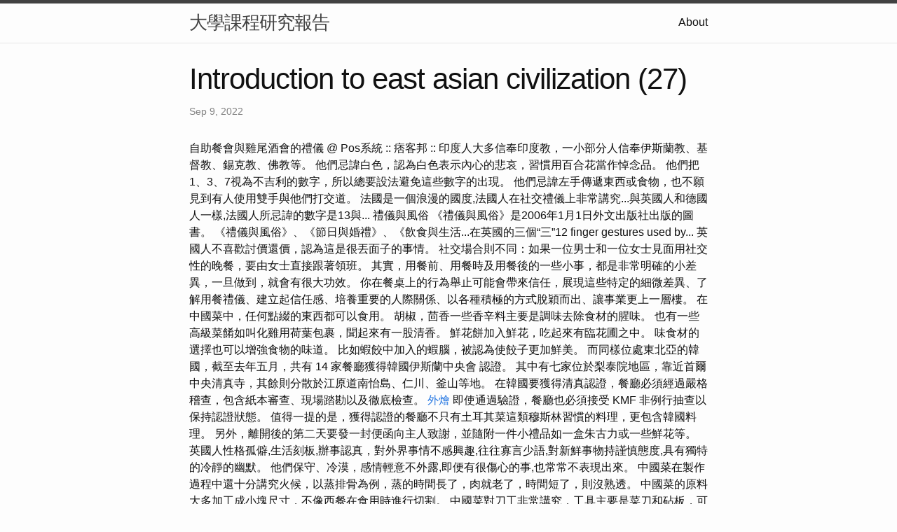

--- FILE ---
content_type: text/html
request_url: https://course218.z1.web.core.windows.net/research/Introduction-to-East-Asian-Civilization-(27).html
body_size: 9207
content:
<!DOCTYPE html>
<html lang="en"><head>
  <meta charset="utf-8">
  <meta http-equiv="X-UA-Compatible" content="IE=edge">
  <meta name="viewport" content="width=device-width, initial-scale=1"><!-- Begin Jekyll SEO tag v2.8.0 -->
<title>Introduction to east asian civilization (27) | 大學課程研究報告</title>
<meta name="generator" content="Jekyll v4.3.1" />
<meta property="og:title" content="Introduction to east asian civilization (27)" />
<meta property="og:locale" content="en_US" />
<meta name="description" content="自助餐會與雞尾酒會的禮儀 @ Pos系統 :: 痞客邦 ::" />
<meta property="og:description" content="自助餐會與雞尾酒會的禮儀 @ Pos系統 :: 痞客邦 ::" />
<link rel="canonical" href="http://localhost:4000/research/Introduction-to-East-Asian-Civilization-(27).html" />
<meta property="og:url" content="http://localhost:4000/research/Introduction-to-East-Asian-Civilization-(27).html" />
<meta property="og:site_name" content="大學課程研究報告" />
<meta property="og:type" content="article" />
<meta property="article:published_time" content="2022-09-09T00:00:00+08:00" />
<meta name="twitter:card" content="summary" />
<meta property="twitter:title" content="Introduction to east asian civilization (27)" />
<script type="application/ld+json">
{"@context":"https://schema.org","@type":"BlogPosting","dateModified":"2022-09-09T00:00:00+08:00","datePublished":"2022-09-09T00:00:00+08:00","description":"自助餐會與雞尾酒會的禮儀 @ Pos系統 :: 痞客邦 ::","headline":"Introduction to east asian civilization (27)","mainEntityOfPage":{"@type":"WebPage","@id":"http://localhost:4000/research/Introduction-to-East-Asian-Civilization-(27).html"},"url":"http://localhost:4000/research/Introduction-to-East-Asian-Civilization-(27).html"}</script>
<!-- End Jekyll SEO tag -->
<link rel="stylesheet" href="/assets/main.css"><link type="application/atom+xml" rel="alternate" href="http://localhost:4000/feed.xml" title="大學課程研究報告" /></head>
<body><header class="site-header" role="banner">

  <div class="wrapper"><a class="site-title" rel="author" href="/">大學課程研究報告</a><nav class="site-nav">
        <input type="checkbox" id="nav-trigger" class="nav-trigger" />
        <label for="nav-trigger">
          <span class="menu-icon">
            <svg viewBox="0 0 18 15" width="18px" height="15px">
              <path d="M18,1.484c0,0.82-0.665,1.484-1.484,1.484H1.484C0.665,2.969,0,2.304,0,1.484l0,0C0,0.665,0.665,0,1.484,0 h15.032C17.335,0,18,0.665,18,1.484L18,1.484z M18,7.516C18,8.335,17.335,9,16.516,9H1.484C0.665,9,0,8.335,0,7.516l0,0 c0-0.82,0.665-1.484,1.484-1.484h15.032C17.335,6.031,18,6.696,18,7.516L18,7.516z M18,13.516C18,14.335,17.335,15,16.516,15H1.484 C0.665,15,0,14.335,0,13.516l0,0c0-0.82,0.665-1.483,1.484-1.483h15.032C17.335,12.031,18,12.695,18,13.516L18,13.516z"/>
            </svg>
          </span>
        </label>

        <div class="trigger"><a class="page-link" href="/about/">About</a></div>
      </nav></div>
</header>
<main class="page-content" aria-label="Content">
      <div class="wrapper">
        <article class="post h-entry" itemscope itemtype="http://schema.org/BlogPosting">

  <header class="post-header">
    <h1 class="post-title p-name" itemprop="name headline">Introduction to east asian civilization (27)</h1>
    <p class="post-meta">
      <time class="dt-published" datetime="2022-09-09T00:00:00+08:00" itemprop="datePublished">Sep 9, 2022
      </time></p>
  </header>

  <div class="post-content e-content" itemprop="articleBody">
    自助餐會與雞尾酒會的禮儀 @ Pos系統 :: 痞客邦 ::

印度人大多信奉印度教，一小部分人信奉伊斯蘭教、基督教、錫克教、佛教等。 他們忌諱白色，認為白色表示內心的悲哀，習慣用百合花當作悼念品。 他們把1、3、7視為不吉利的數字，所以總要設法避免這些數字的出現。 他們忌諱左手傳遞東西或食物，也不願見到有人使用雙手與他們打交道。

法國是一個浪漫的國度,法國人在社交禮儀上非常講究...與英國人和德國人一樣,法國人所忌諱的數字是13與... 禮儀與風俗  《禮儀與風俗》是2006年1月1日外文出版社出版的圖書。 《禮儀與風俗》、《節日與婚禮》、《飲食與生活...在英國的三個“三”12 finger gestures used by... 英國人不喜歡討價還價，認為這是很丟面子的事情。

社交場合則不同：如果一位男士和一位女士見面用社交性的晚餐，要由女士直接跟著領班。 其實，用餐前、用餐時及用餐後的一些小事，都是非常明確的小差異，一旦做到，就會有很大功效。  你在餐桌上的行為舉止可能會帶來信任，展現這些特定的細微差異、了解用餐禮儀、建立起信任感、培養重要的人際關係、以各種積極的方式脫穎而出、讓事業更上一層樓。

在中國菜中，任何點綴的東西都可以食用。 胡椒，茴香一些香辛料主要是調味去除食材的腥味。 也有一些高級菜餚如叫化雞用荷葉包裹，聞起來有一股清香。 鮮花餅加入鮮花，吃起來有臨花圃之中。 味食材的選擇也可以增強食物的味道。 比如蝦餃中加入的蝦腦，被認為使餃子更加鮮美。

而同樣位處東北亞的韓國，截至去年五月，共有 14 家餐廳獲得韓國伊斯蘭中央會 認證。 其中有七家位於梨泰院地區，靠近首爾中央清真寺，其餘則分散於江原道南怡島、仁川、釜山等地。 在韓國要獲得清真認證，餐廳必須經過嚴格稽查，包含紙本審查、現場踏勘以及徹底檢查。 <a href="http://course211.s3-website-us-east-1.amazonaws.com/">外燴</a> 即使通過驗證，餐廳也必須接受 KMF 非例行抽查以保持認證狀態。 值得一提的是，獲得認證的餐廳不只有土耳其菜這類穆斯林習慣的料理，更包含韓國料理。

另外，離開後的第二天要發一封便函向主人致謝，並隨附一件小禮品如一盒朱古力或一些鮮花等。 英國人性格孤僻,生活刻板,辦事認真，對外界事情不感興趣,往往寡言少語,對新鮮事物持謹慎態度,具有獨特的冷靜的幽默。 他們保守、冷漠，感情輕意不外露,即便有很傷心的事,也常常不表現出來。

中國菜在製作過程中還十分講究火候，以蒸排骨為例，蒸的時間長了，肉就老了，時間短了，則沒熟透。 中國菜的原料大多加工成小塊尺寸，不像西餐在食用時進行切割。 中國菜對刀工非常講究，工具主要是菜刀和砧板，可將原料切成片、絲、條、塊、丁、粒、米茸等形狀，並要求其大小、厚薄、粗細均勻。 有些原料經廚師的刀工後可拼成栩栩如生的美麗圖案。 阿富汗婦女地位低下，一般不得在公共場合露面；也不準站立向客人遞物，過去多以下跪呈遞，現代已改成了下蹲呈遞。 阿富汗的年青女人，在外出路遇他人時，總習慣以黑紗遮住臉，以表示對他人的禮貌。 阿富汗全國面積65.23萬平方公里。

01其實，關於東西方用餐文化的不同，歷史上也曾出現過一些「尷尬」：二戰期間，在希特勒曾舉辦一次宴會上。 餐桌禮儀是中西方文化中非常重要的組成部分，在漫長的歷史中，中西方都積澱形成了具有各自特色的餐桌禮儀。 3、 餐巾的暗示 ：餐巾可以暗示宴會的開始和結束，在西餐宴會中，餐巾是一個重要的道具，有很多信號的作用。 交叉排列 西餐排列席位時，講究交叉排列的原則，即男女應當交叉排列，熟人和生人也應當交叉排列。 在西方人看來，宴會場合是要拓展人際關係，這樣交叉排列，用意就是讓人們能多和周圍客人聊天認識，達到社交目的。
  </div><a class="u-url" href="/research/Introduction-to-East-Asian-Civilization-(27).html" hidden></a>
</article>

      </div>
    </main><footer class="site-footer h-card">
  <data class="u-url" href="/"></data>

  <div class="wrapper">

    <h2 class="footer-heading">大學課程研究報告</h2>

    <div class="footer-col-wrapper">
      <div class="footer-col footer-col-1">
        <ul class="contact-list">
          <li class="p-name">大學課程研究報告</li></ul>
      </div>

      <div class="footer-col footer-col-2"><ul class="social-media-list"></ul>
</div>

      <div class="footer-col footer-col-3">
        <p>中國文學是世界上最古老、最豐富的文學傳統之一，其文字歷史可追溯到商代（公元前 16 至 11 世紀）。 它涵蓋了廣泛的體裁，包括詩歌、散文、戲劇和小說，深受儒家、道家和佛教的影響。 一些最著名的中國文學作品包括《詩經》、《論語》、《道德經》和《西遊記》。 中國文化也深深植根於傳統，非常重視家庭和社區。 包括文學、繪畫和書法在內的藝術在中國文化中一直扮演著核心角色，並在今天繼續受到高度重視。</p>
      </div>
    </div>

  </div>

</footer>
</body>

</html>
